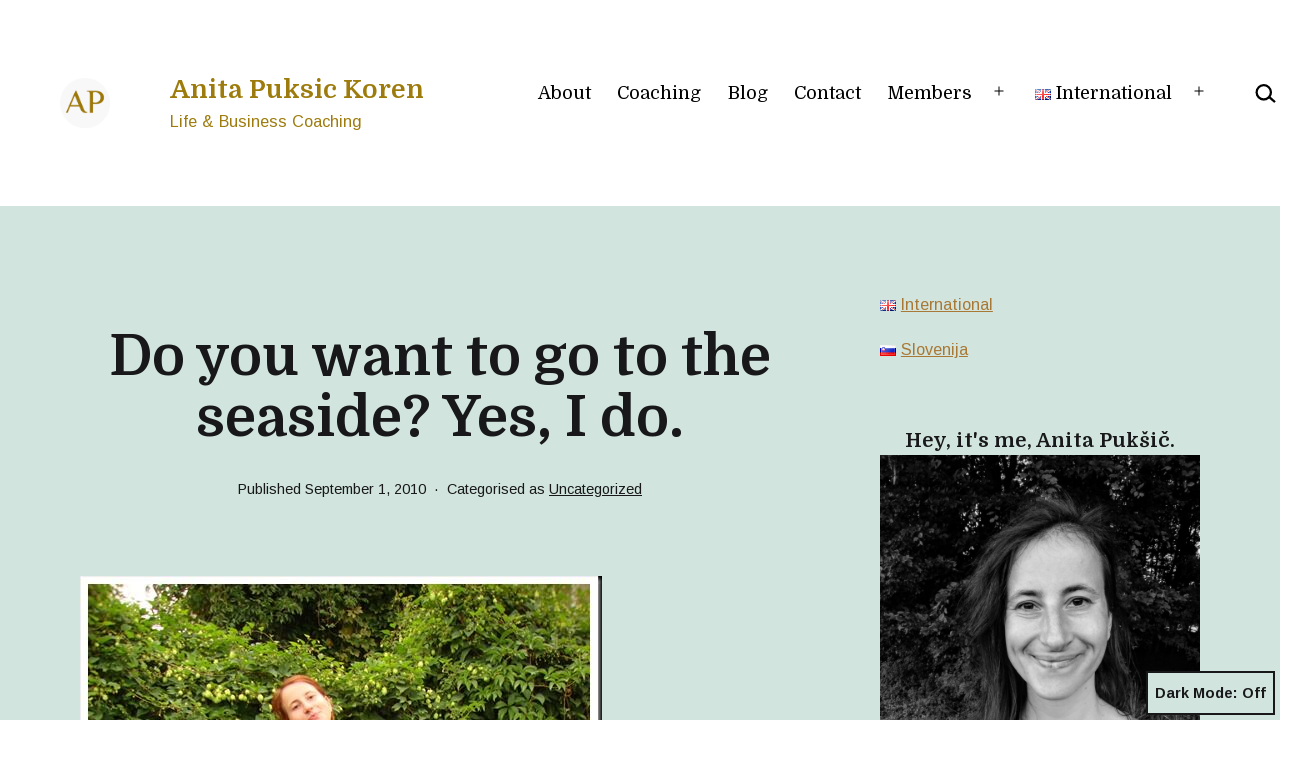

--- FILE ---
content_type: text/html; charset=utf-8
request_url: https://www.google.com/recaptcha/api2/aframe
body_size: -89
content:
<!DOCTYPE HTML><html><head><meta http-equiv="content-type" content="text/html; charset=UTF-8"></head><body><script nonce="aEBpvqYEXbF6UaaHscQlBw">/** Anti-fraud and anti-abuse applications only. See google.com/recaptcha */ try{var clients={'sodar':'https://pagead2.googlesyndication.com/pagead/sodar?'};window.addEventListener("message",function(a){try{if(a.source===window.parent){var b=JSON.parse(a.data);var c=clients[b['id']];if(c){var d=document.createElement('img');d.src=c+b['params']+'&rc='+(localStorage.getItem("rc::a")?sessionStorage.getItem("rc::b"):"");window.document.body.appendChild(d);sessionStorage.setItem("rc::e",parseInt(sessionStorage.getItem("rc::e")||0)+1);localStorage.setItem("rc::h",'1769612779392');}}}catch(b){}});window.parent.postMessage("_grecaptcha_ready", "*");}catch(b){}</script></body></html>

--- FILE ---
content_type: text/css
request_url: https://anitapuksic.com/wp-content/uploads/so-css/so-css-twentytwentyone.css?ver=1653304143
body_size: 394
content:
@media only screen and (min-width: 320px) {
  .site-header > .site-logo {
    width: auto;
    margin-right: 30px;
    padding: 30px;
    border: none;
    margin: 30px;
    margin-bottom: 30px;
  }
}

.extendedwopts-md-left.awac.widget.text-3 {
  color: #000000;
  background-color: #dff2f1;
  padding: 20px;
}

.extendedwopts-md-left.awac.widget.text-5 {
  background-color: #dff2f1;
  padding: 20px;
}

.extendedwopts-md-left.awac.widget.text-6 {
  padding: 20px;
  background-color: #ccfeba;
}

.extendedwopts-md-left.awac.widget.text-4 {
  padding: 20px;
  background-color: #ccfeba;
}

.page-id-44267 .entry-title {
  display: none;
}

.page-id-44377 .entry-title {
  display: none;
}

.page-id-44417 .entry-title {
  display: none;
}

.page-id-44397 .entry-title {
  display: none;
}

.page-id-44045 .entry-title {
  display: none;
}

.page-id-43835 .entry-title {
  display: none;
}

.page-id-44601 .entry-title {
  display: none;
}

.page-id-44657 .entry-title {
  display: none;
}

.page-id-44663 .entry-title {
  display: none;
}

li {
  padding-bottom: 20px;
}

.attachment-post-thumbnail.size-post-thumbnail.wp-post-image {
  display: none;
}

.free {
  display: none;
}

/*Learn Press Lesson Template Design Changes*/

.content-item-description.lesson-description {
  padding: 50px;
  margin-bottom: 30px;
}

.has-h-2-font-size strong {
  font-size: 48px;
  margin-bottom: 30px;
}

#learn-press-content-item .has-normal-font-size {
  color: rgb(0, 0, 0)!important;
  font-size: 18px !important;
}

#learn-press-content-item .has-small-font-size {
  color: rgb(0, 0, 0)!important;
  font-size: 16.2px;
}

.meta-item.meta-item-student {
  visibility: hidden;
}

.meta-item.meta-item-categories {
  visibility: hidden;
}

.arm_apply_coupon_btn.arm_form_field_submit_button.arm_form_field_container_button.arm_form_input_box.arm_material_input.arm_btn_style_border.md-button.md-ink-ripple {
  background-color: #000000;
  color: #000000;
}

--- FILE ---
content_type: text/css
request_url: https://anitapuksic.com/wp-content/plugins/armember-membership/bootstrap/css/bootstrap_all.css?ver=7.0.2
body_size: 5462
content:
.clearfix:after,.container-fluid:after,.container:after,.controls-row:after{clear:both}.dropdown-menu,.help-block li{list-style:none}.clearfix:after,.clearfix:before{display:table;content:"";line-height:0}.hide-text{font:0/0 a;color:transparent;text-shadow:none;background-color:transparent;border:0}.input-block-level{display:block;width:100%;min-height:30px;-webkit-box-sizing:border-box;-moz-box-sizing:border-box;box-sizing:border-box}.container-fluid:after,.container-fluid:before,.container:after,.container:before{display:table;line-height:0;content:""}.container{margin-right:auto;margin-left:auto}.container-fluid{padding-right:20px;padding-left:20px}.btn-group{position:relative;display:inline-block;font-size:0;vertical-align:middle;white-space:nowrap}.btn-group+.btn-group{margin-left:5px}.btn-toolbar{font-size:0;margin-top:10px;margin-bottom:10px}.btn-group>.popover{font-size:14px}.btn-group>.btn-mini{font-size:10.5px}.btn-group>.btn-small{font-size:11.9px}.btn-group>.btn-large{font-size:17.5px}.btn-group>.dropdown-toggle{-webkit-border-top-right-radius:4px;-moz-border-radius-topright:4px;border-top-right-radius:4px;-webkit-border-bottom-right-radius:4px;-moz-border-radius-bottomright:4px;border-bottom-right-radius:4px}.btn-group>.large.dropdown-toggle{-webkit-border-top-right-radius:6px;-moz-border-radius-topright:6px;border-top-right-radius:6px;-webkit-border-bottom-right-radius:6px;-moz-border-radius-bottomright:6px;border-bottom-right-radius:6px}.btn-group .dropdown-toggle:active,.btn-group.open .dropdown-toggle{outline:0}.btn-group>.btn-mini+.dropdown-toggle{padding-left:5px;padding-right:5px}.btn-group>.btn-large+.dropdown-toggle{padding-left:12px;padding-right:12px}.btn-group.open .dropdown-toggle{background-image:none;-webkit-box-shadow:inset 0 2px 4px rgba(0,0,0,.15),0 1px 2px rgba(0,0,0,.05);-moz-box-shadow:inset 0 2px 4px rgba(0,0,0,.15),0 1px 2px rgba(0,0,0,.05);box-shadow:inset 0 2px 4px rgba(0,0,0,.15),0 1px 2px rgba(0,0,0,.05)}.btn-group.open .btn-primary.dropdown-toggle{background-color:#04c}.btn-group.open .btn-warning.dropdown-toggle{background-color:#f89406}.btn-group.open .btn-danger.dropdown-toggle{background-color:#bd362f}.btn-group.open .btn-success.dropdown-toggle{background-color:#51a351}.btn-group.open .btn-info.dropdown-toggle{background-color:#2f96b4}.btn-group.open .btn-inverse.dropdown-toggle{background-color:#222}.popover{position:absolute;top:0;left:0;z-index:1010;display:none;max-width:276px;padding:1px;text-align:left;background-color:#fff;-webkit-background-clip:padding-box;-moz-background-clip:padding;background-clip:padding-box;border:1px solid #ccc;border:1px solid rgba(0,0,0,.2);-webkit-border-radius:6px;-moz-border-radius:6px;border-radius:6px;-webkit-box-shadow:0 5px 10px rgba(0,0,0,.2);-moz-box-shadow:0 5px 10px rgba(0,0,0,.2);box-shadow:0 5px 10px rgba(0,0,0,.2);white-space:normal}.popover .fade1{-webkit-transform:translateY(-400px) scale(1.1);-moz-transform:translateY(-400px) scale(1.1);-o-transform:translateY(-400px) scale(1.1);-ms-transform:translateY(-400px) scale(1.1);transform:translateY(-400px) scale(1.1);-webkit-opacity:0;-moz-opacity:0;opacity:0;-webkit-transition:-webkit-transform .5s cubic-bezier(.175,.885,.32,1.275);-moz-transition:-moz-transform .5s cubic-bezier(.175,.885,.32,1.275);-o-transition:-o-transform .5s cubic-bezier(.175,.885,.32,1.275);transition:transform .5s cubic-bezier(.175,.885,.32,1.275)}.popover .in{-moz-transform:translate(0,0);-o-transform:translate(0,0);-webkit-transform:translate(0,0);-ms-transform:translate(0,0);transform:translate(0,0);-webkit-opacity:1;-moz-opacity:1;opacity:1}.popover.top{margin-top:-10px}.popover.right{margin-left:10px}.popover.bottom{margin-top:10px}.popover.left{margin-left:-10px}.popover-title{margin:0;padding:8px 14px;font-size:14px;font-weight:400;line-height:18px;background-color:#f7f7f7;border-bottom:1px solid #ebebeb;-webkit-border-radius:5px 5px 0 0;-moz-border-radius:5px 5px 0 0;border-radius:5px 5px 0 0}.popover-title:empty{display:none}.popover-content{padding:9px 14px}.popover .arrow,.popover .arrow:after{position:absolute;display:block;width:0;height:0;border-color:transparent;border-style:solid}.popover .arrow{border-width:11px}.popover .arrow:after{border-width:10px;content:""}.popover.top .arrow{left:50%;margin-left:-11px;border-bottom-width:0;border-top-color:#999;border-top-color:rgba(0,0,0,.25);bottom:-11px}.popover.top .arrow:after{bottom:1px;margin-left:-10px;border-bottom-width:0;border-top-color:#fff}.popover.right .arrow{top:50%;left:-11px;margin-top:-11px;border-left-width:0;border-right-color:#999;border-right-color:rgba(0,0,0,.25)}.popover.right .arrow:after{left:1px;bottom:-10px;border-left-width:0;border-right-color:#fff}.popover.bottom .arrow{left:50%;margin-left:-11px;border-top-width:0;border-bottom-color:#999;border-bottom-color:rgba(0,0,0,.25);top:-11px}.popover.bottom .arrow:after{top:1px;margin-left:-10px;border-top-width:0;border-bottom-color:#fff}.popover.left .arrow{top:50%;right:-11px;margin-top:-11px;border-right-width:0;border-left-color:#999;border-left-color:rgba(0,0,0,.25)}.popover.left .arrow:after{right:1px;border-right-width:0;border-left-color:#fff;bottom:-10px}.dropdown,.dropup{position:relative}.dropdown-toggle:active,.open .dropdown-toggle{outline:0}.dropdown-backdrop{position:fixed;left:0;right:0;bottom:0;top:0;z-index:990}.typeahead{z-index:1051;margin-top:2px;-webkit-border-radius:4px;-moz-border-radius:4px;border-radius:4px}.close{float:right;font-size:20px;font-weight:700;line-height:20px;color:#000;text-shadow:0 1px 0 #fff;opacity:.2}.arm_cal_body,.arm_cal_header th,.arm_cal_month th,.dropdown-menu,.timepicker-hours table,.timepicker-minutes table,.timepicker-picker table{font-size:14px}.close:focus,.close:hover{color:#000;text-decoration:none;cursor:pointer;opacity:.4}.close:active{padding:0;margin:0;text-decoration:none}button.close{padding:0;cursor:pointer;background:0 0;border:0;-webkit-appearance:none}.collapse{position:relative;height:0;overflow:hidden;-webkit-transition:height .35s ease;-moz-transition:height .35s ease;-o-transition:height .35s ease;transition:height .35s ease}.controls-row:after,.controls-row:before{display:table;line-height:0;content:""}.controls-row [class*=span],.row-fluid .controls-row [class*=span]{float:left}.controls-row .checkbox[class*=span],.controls-row .radio[class*=span]{padding-top:5px}.control-group.info .checkbox,.control-group.info .control-label,.control-group.info .help-block,.control-group.info .help-inline,.control-group.info .radio,.control-group.info input,.control-group.info select,.control-group.info textarea{color:#3a87ad}.control-group.info input,.control-group.info select,.control-group.info textarea{border-color:#3a87ad;-webkit-box-shadow:inset 0 1px 1px rgba(0,0,0,.075);-moz-box-shadow:inset 0 1px 1px rgba(0,0,0,.075);box-shadow:inset 0 1px 1px rgba(0,0,0,.075)}.control-group.info input:focus,.control-group.info select:focus,.control-group.info textarea:focus{border-color:#2d6987;-webkit-box-shadow:inset 0 1px 1px rgba(0,0,0,.075),0 0 6px #7ab5d3;-moz-box-shadow:inset 0 1px 1px rgba(0,0,0,.075),0 0 6px #7ab5d3;box-shadow:inset 0 1px 1px rgba(0,0,0,.075),0 0 6px #7ab5d3}.control-group.info .input-append .add-on,.control-group.info .input-prepend .add-on{color:#3a87ad;background-color:#d9edf7;border-color:#3a87ad}.round.hide{display:none}@-webkit-keyframes bounceInRight{0%{opacity:0;-webkit-transform:translateX(0)}1%{-webkit-transform:translateX(40px)}60%{-webkit-transform:translateX(-7px)}80%{-webkit-transform:translateX(3px)}100%{-webkit-transform:translateX(0);opacity:1}}@-moz-keyframes bounceInRight{0%{opacity:0;-moz-transform:translateX(0)}1%{-moz-transform:translateX(40px)}60%{-moz-transform:translateX(-7px)}80%{-moz-transform:translateX(3px)}100%{-moz-transform:translateX(0);opacity:1}}@-o-keyframes bounceInRight{0%{opacity:0;-o-transform:translateX(0)}1%{-o-transform:translateX(40px)}60%{-o-transform:translateX(-7px)}80%{-o-transform:translateX(3px)}100%{-o-transform:translateX(0);opacity:1}}@keyframes bounceInRight{0%{opacity:0;transform:translateX(0)}1%{transform:translateX(40px)}60%{transform:translateX(-7px)}80%{transform:translateX(3px)}100%{transform:translateX(0);opacity:1}}.bounceInRight{-webkit-animation-name:bounceInRight;-moz-animation-name:bounceInRight;-o-animation-name:bounceInRight;animation-name:bounceInRight}@-webkit-keyframes bounceInLeft{0%{opacity:0;-webkit-transform:translateX(0)}1%{-webkit-transform:translateX(-40px)}60%{opacity:1;-webkit-transform:translateX(7px)}80%{-webkit-transform:translateX(-3px)}100%{-webkit-transform:translateX(0)}}@-moz-keyframes bounceInLeft{0%{opacity:0;-moz-transform:translateX(0)}1%{-moz-transform:translateX(-40px)}60%{opacity:1;-moz-transform:translateX(7px)}80%{-moz-transform:translateX(-3px)}100%{-moz-transform:translateX(0)}}@-o-keyframes bounceInLeft{0%{opacity:0;-o-transform:translateX(0)}1%{-o-transform:translateX(-40px)}60%{-o-transform:translateX(7px)}80%{-o-transform:translateX(-3px)}100%{-o-transform:translateX(0);opacity:1}}@keyframes bounceInLeft{0%{opacity:0;transform:translateX(0)}1%{transform:translateX(-40px)}60%{transform:translateX(7px)}80%{transform:translateX(-3px)}100%{transform:translateX(0);opacity:1}}.bounceInLeft{-webkit-animation-name:bounceInLeft;-moz-animation-name:bounceInLeft;-o-animation-name:bounceInLeft;animation-name:bounceInLeft}@-webkit-keyframes bounceInUp{0%{opacity:0;-webkit-transform:translateY(0)}1%{-webkit-transform:translateY(40px)}60%{-webkit-transform:translateY(-7px)}80%{-webkit-transform:translateY(3px)}100%{-webkit-transform:translateY(0);opacity:1}}@-moz-keyframes bounceInUp{0%{opacity:0;-moz-transform:translateY(0)}1%{-moz-transform:translateY(40px)}60%{-moz-transform:translateY(-7px)}80%{-moz-transform:translateY(3px)}100%{-moz-transform:translateY(0);opacity:1}}@-o-keyframes bounceInUp{0%{opacity:0;-o-transform:translateY(0)}1%{-o-transform:translateY(40px)}60%{-o-transform:translateY(-7px)}80%{-o-transform:translateY(3px)}100%{-o-transform:translateY(0);opacity:1}}@keyframes bounceInUp{0%{opacity:0;transform:translateY(0)}1%{transform:translateY(40px)}60%{transform:translateY(-7px)}80%{transform:translateY(3px)}100%{transform:translateY(0);opacity:1}}.bounceInUp{-webkit-animation-name:bounceInUp;-moz-animation-name:bounceInUp;-o-animation-name:bounceInUp;animation-name:bounceInUp}@-webkit-keyframes bounceInDown{0%{opacity:0;-webkit-transform:translateY(0)}1%{-webkit-transform:translateY(-40px)}60%{-webkit-transform:translateY(7px)}80%{-webkit-transform:translateY(-3px)}100%{-webkit-transform:translateY(0);opacity:1}}@-moz-keyframes bounceInDown{0%{opacity:0;-moz-transform:translateY(0)}1%{-moz-transform:translateY(-40px)}60%{-moz-transform:translateY(7px)}80%{-moz-transform:translateY(-3px)}100%{-moz-transform:translateY(0);opacity:1}}@-o-keyframes bounceInDown{0%{opacity:0;-o-transform:translateY(0)}1%{-o-transform:translateY(-40px)}60%{-o-transform:translateY(7px)}80%{-o-transform:translateY(-3px)}100%{-o-transform:translateY(0);opacity:1}}@keyframes bounceInDown{0%{opacity:0;transform:translateY(0)}1%{transform:translateY(-40px)}60%{transform:translateY(7px)}80%{transform:translateY(-3px)}100%{transform:translateY(0);opacity:1}}.bounceInDown{-webkit-animation-name:bounceInDown;-moz-animation-name:bounceInDown;-o-animation-name:bounceInDown;animation-name:bounceInDown}@-webkit-keyframes bounceInDownNor{0%{opacity:0;-webkit-transform:translateY(0)}1%{-webkit-transform:translateY(-20px)}60%{-webkit-transform:translateY(5px)}80%{-webkit-transform:translateY(-2px)}100%{-webkit-transform:translateY(0);opacity:1}}@-moz-keyframes bounceInDownNor{0%{opacity:0;-moz-transform:translateY(0)}1%{-moz-transform:translateY(-20px)}60%{-moz-transform:translateY(5px)}80%{-moz-transform:translateY(-2px)}100%{-moz-transform:translateY(0);opacity:1}}@-o-keyframes bounceInDownNor{0%{opacity:0;-o-transform:translateY(0)}1%{-o-transform:translateY(-20px)}60%{-o-transform:translateY(5px)}80%{-o-transform:translateY(-2px)}100%{-o-transform:translateY(0);opacity:1}}@keyframes bounceInDownNor{0%{opacity:0;transform:translateY(0)}1%{transform:translateY(-20px)}60%{transform:translateY(5px)}80%{transform:translateY(-2px)}100%{transform:translateY(0);opacity:1}}.bounceInDownNor{-webkit-animation-name:bounceInDownNor;-moz-animation-name:bounceInDownNor;-o-animation-name:bounceInDownNor;animation-name:bounceInDownNor}@font-face{font-family:'Glyphicons Halflings';src:url(../../fonts/glyphicons-halflings-regular.woff) format('woff'),url(../../fonts/glyphicons-halflings-regular.ttf) format('truetype')}.bootstrap-datetimepicker-widget.dropdown-menu{position:absolute;top:100%;left:0;z-index:1000;display:none;float:left;min-width:160px;margin:2px 0 0;text-align:left;background-color:#fff;border:1px solid rgba(0,0,0,.15)!important;-webkit-border-radius:4px;-moz-border-radius:4px;border-radius:4px;-moz-box-shadow:0 6px 12px rgba(0,0,0,.175);-webkit-box-shadow:0 6px 12px rgba(0,0,0,.175);box-shadow:0 6px 12px rgba(0,0,0,.175);-webkit-background-clip:padding-box;-moz-background-clip:padding-box;background-clip:padding-box;overflow:hidden}.arm_date_main_controls,.arm_time_main_controls,.armglyphicon{position:relative}.bootstrap-datetimepicker-widget .picker-switch,.bootstrap-datetimepicker-widget table td,.bootstrap-datetimepicker-widget table th{text-align:center}.list-unstyled{padding-left:0;list-style:none!important}.list-unstyled li{margin:0}.collapse.in{height:auto;display:block;visibility:visible;margin:0}.armglyphicon{top:0!important;display:inline-block;font-family:'Glyphicons Halflings';font-style:normal;font-weight:400;line-height:1;-webkit-font-smoothing:antialiased;-moz-osx-font-smoothing:grayscale}.list-unstyled table{border-bottom:none}.table-condensed>tbody>tr>td,.table-condensed>tbody>tr>th,.table-condensed>tfoot>tr>td,.table-condensed>tfoot>tr>th,.table-condensed>thead>tr>td,.table-condensed>thead>tr>th{padding:5px}.table-condensed>tbody>tr>td,.table-condensed>tfoot>tr>td,.table-condensed>thead>tr>td{border-top:none}.timepicker-picker .btn{display:inline-block;padding:6px 12px;margin-bottom:0;font-size:14px;font-weight:400;line-height:1.42857143;text-align:center;white-space:nowrap;vertical-align:middle;-ms-touch-action:manipulation;touch-action:manipulation;cursor:pointer;-webkit-user-select:none;-moz-user-select:none;-ms-user-select:none;user-select:none;border:1px solid transparent;border-radius:4px;background:0 0;box-shadow:none}.bootstrap-datetimepicker-widget table td,.bootstrap-datetimepicker-widget table tr{border:0}:after,:before{-webkit-box-sizing:border-box;-moz-box-sizing:border-box;box-sizing:border-box}.bootstrap-datetimepicker-widget div,.bootstrap-datetimepicker-widget li,.bootstrap-datetimepicker-widget span,.bootstrap-datetimepicker-widget table,.bootstrap-datetimepicker-widget tbody,.bootstrap-datetimepicker-widget td,.bootstrap-datetimepicker-widget tfoot,.bootstrap-datetimepicker-widget th,.bootstrap-datetimepicker-widget thead,.bootstrap-datetimepicker-widget tr,.bootstrap-datetimepicker-widget ul{vertical-align:baseline}.bootstrap-datetimepicker-widget{font-family:NotoSans,sans-serif,"Trebuchet MS";padding:0!important;list-style:none}.arm_cal_header th,.arm_cal_month th{font-family:NotoSans,sans-serif,"Trebuchet MS";text-transform:none;font-weight:700;text-shadow:none}.bootstrap-datetimepicker-widget table th{letter-spacing:0;background:0 0}.bootstrap-datetimepicker-widget .list-unstyled li{list-style:none;padding:0;margin:0}.bootstrap-datetimepicker-widget table{border:0!important;border-collapse:collapse!important}.arm_date_main_controls .bootstrap-datetimepicker-widget table,.arm_date_main_controls .dropdown-menu,.arm_time_main_controls .bootstrap-datetimepicker-widget table,.arm_time_main_controls .dropdown-menu{overflow:hidden!important;border-radius:4px!important;-moz-border-radius:4px!important;-webkit-border-radius:4px!important;-o-border-radius:4px!important;border:transparent!important}.bootstrap-datetimepicker-widget.dropdown-menu{margin:2px 0;width:19em}@media (min-width:768px){.bootstrap-datetimepicker-widget.dropdown-menu.timepicker-sbs{width:38em}}@media (min-width:992px){.bootstrap-datetimepicker-widget.dropdown-menu.timepicker-sbs{width:38em}}@media (min-width:1200px){.bootstrap-datetimepicker-widget.dropdown-menu.timepicker-sbs{width:38em}}.bootstrap-datetimepicker-widget.dropdown-menu:after,.bootstrap-datetimepicker-widget.dropdown-menu:before{display:inline-block;position:absolute}.bootstrap-datetimepicker-widget.dropdown-menu.bottom:before{border-left:7px solid transparent;border-right:7px solid transparent;border-bottom:7px solid #ccc;border-bottom-color:rgba(0,0,0,.2);top:-7px;left:7px}.bootstrap-datetimepicker-widget.dropdown-menu.bottom:after{border-left:6px solid transparent;border-right:6px solid transparent;border-bottom:6px solid #fff;top:-6px;left:8px}.bootstrap-datetimepicker-widget.dropdown-menu.top:before{border-left:7px solid transparent;border-right:7px solid transparent;border-top:7px solid #ccc;border-top-color:rgba(0,0,0,.2);bottom:-7px;left:6px}.bootstrap-datetimepicker-widget.dropdown-menu.top:after{border-left:6px solid transparent;border-right:6px solid transparent;border-top:6px solid #fff;bottom:-6px;left:7px}.bootstrap-datetimepicker-widget.dropdown-menu.pull-right:before{left:auto;right:6px}.bootstrap-datetimepicker-widget.dropdown-menu.pull-right:after{left:auto;right:7px}.bootstrap-datetimepicker-widget .list-unstyled{margin:0!important;padding:0!important}.bootstrap-datetimepicker-widget a[data-action]{padding:6px 0}.bootstrap-datetimepicker-widget a[data-action]:active{box-shadow:none;-webkit-box-shadow:none;-moz-box-shadow:none;-o-box-shadow:none}.bootstrap-datetimepicker-widget .timepicker-hour,.bootstrap-datetimepicker-widget .timepicker-minute,.bootstrap-datetimepicker-widget .timepicker-second{width:54px;font-weight:700;font-size:1.2em;margin:0}.bootstrap-datetimepicker-widget button[data-action]{padding:6px}.bootstrap-datetimepicker-widget .btn[data-action=clear]::after,.bootstrap-datetimepicker-widget .btn[data-action=decrementHours]::after,.bootstrap-datetimepicker-widget .btn[data-action=decrementMinutes]::after,.bootstrap-datetimepicker-widget .btn[data-action=incrementHours]::after,.bootstrap-datetimepicker-widget .btn[data-action=incrementMinutes]::after,.bootstrap-datetimepicker-widget .btn[data-action=showHours]::after,.bootstrap-datetimepicker-widget .btn[data-action=showMinutes]::after,.bootstrap-datetimepicker-widget .btn[data-action=today]::after,.bootstrap-datetimepicker-widget .btn[data-action=togglePeriod]::after{position:absolute;width:1px;height:1px;margin:-1px;padding:0;overflow:hidden;clip:rect(0,0,0,0);border:0}.bootstrap-datetimepicker-widget .btn[data-action=incrementHours]::after{content:"Increment Hours"}.bootstrap-datetimepicker-widget .btn[data-action=incrementMinutes]::after{content:"Increment Minutes"}.bootstrap-datetimepicker-widget .btn[data-action=decrementHours]::after{content:"Decrement Hours"}.bootstrap-datetimepicker-widget .btn[data-action=decrementMinutes]::after{content:"Decrement Minutes"}.bootstrap-datetimepicker-widget .btn[data-action=showHours]::after{content:"Show Hours"}.bootstrap-datetimepicker-widget .btn[data-action=showMinutes]::after{content:"Show Minutes"}.bootstrap-datetimepicker-widget .btn[data-action=togglePeriod]::after{content:"Toggle AM/PM"}.bootstrap-datetimepicker-widget .btn[data-action=clear]::after{content:"Clear the picker"}.bootstrap-datetimepicker-widget .btn[data-action=today]::after{content:"Set the date to today"}.bootstrap-datetimepicker-widget .picker-switch::after{position:absolute!important;width:1px!important;height:1px!important;margin:-1px!important;padding:0!important;overflow:hidden!important;clip:rect(0,0,0,0)!important;border:0!important;content:"Toggle Date and Time Screens"!important}.bootstrap-datetimepicker-widget .picker-switch td{padding:0;margin:0;height:auto;width:auto;line-height:inherit}.bootstrap-datetimepicker-widget .picker-switch td span{line-height:44px;height:44px;width:100%;margin:0;background:#f3f3f3;border:none;border-radius:0;-webkit-border-radius:0;-moz-border-radius:0;-o-border-radius:0}.bootstrap-datetimepicker-widget table{width:100%;margin:0;border-spacing:0}.bootstrap-datetimepicker-widget table th{height:20px;line-height:20px;width:30px;border:none!important}.bootstrap-datetimepicker-widget table th.picker-switch{width:145px}.bootstrap-datetimepicker-widget table th.disabled,.bootstrap-datetimepicker-widget table th.disabled:hover{background:0 0;color:#777;cursor:not-allowed}.bootstrap-datetimepicker-widget table th.prev::after{position:absolute;width:1px;height:1px;margin:-1px;padding:0;overflow:hidden;clip:rect(0,0,0,0);border:0;content:"Previous Month"}.bootstrap-datetimepicker-widget table th.next::after{position:absolute;width:1px;height:1px;margin:-1px;padding:0;overflow:hidden;clip:rect(0,0,0,0);border:0;content:"Next Month"}.bootstrap-datetimepicker-widget table thead tr:first-child th{cursor:pointer}.bootstrap-datetimepicker-widget table td{height:54px;line-height:54px;width:54px}.bootstrap-datetimepicker-widget table td.cw{font-size:.8em;height:20px;line-height:20px;color:#777}.bootstrap-datetimepicker-widget table td.day{height:36px;line-height:35px;width:36px;padding:1px 0 0}.bootstrap-datetimepicker-widget table td.day:hover,.bootstrap-datetimepicker-widget table td.hour:hover,.bootstrap-datetimepicker-widget table td.minute:hover,.bootstrap-datetimepicker-widget table td.second:hover{color:#46484d;cursor:pointer}.bootstrap-datetimepicker-widget table td.new,.bootstrap-datetimepicker-widget table td.old{color:#96979a}.bootstrap-datetimepicker-widget table td.today{position:relative}.bootstrap-datetimepicker-widget table td.today:before{content:'';display:inline-block;border:3px solid #07f;border-radius:100%;-webkit-border-radius:100%;-moz-border-radius:100%;-o-border-radius:100%;position:absolute;bottom:5px;right:16px}.bootstrap-datetimepicker-widget table td.active,.bootstrap-datetimepicker-widget table td.active:hover{color:#07f!important;background:url(../../images/bootstrap_datepicker_default.png) no-repeat!important}.bootstrap-datetimepicker-widget table td.disabled,.bootstrap-datetimepicker-widget table td.disabled:hover{background:0 0!important;color:#c3c4c7!important;cursor:not-allowed}.bootstrap-datetimepicker-widget table td span{display:inline-block;width:54px;height:54px;line-height:54px;margin:2px 1.5px;cursor:pointer;border:1px solid #fff;border-radius:4px;-webkit-border-radius:4px;-moz-border-radius:4px;-o-border-radius:4px}.bootstrap-datetimepicker-widget table td span:hover{border-color:#07f;color:#46484d}.bootstrap-datetimepicker-widget table td span.active{background-color:#07f;color:#fff;text-shadow:0 -1px 0 rgba(0,0,0,.25)}.bootstrap-datetimepicker-widget table td span.old{color:#777}.bootstrap-datetimepicker-widget table td span.disabled,.bootstrap-datetimepicker-widget table td span.disabled:hover{background:0 0;color:#c3c4c7;border-color:#fff;cursor:not-allowed}.arm_cal_header,.arm_cal_month{background-color:#07f;color:#fff}.bootstrap-datetimepicker-widget.usetwentyfour td.hour{height:27px;line-height:27px}.bootstrap-datetimepicker-widget.wider{width:21em}.bootstrap-datetimepicker-widget .datepicker-decades .decade{line-height:1.8em!important}.input-group.date .input-group-addon{cursor:pointer}.arm_cal_body tr td{border:none!important;padding:0!important}.bootstrap-datetimepicker-widget.bottom,.sr-only{padding:0}.sr-only{position:absolute;width:1px;height:1px;margin:-1px;overflow:hidden;clip:rect(0,0,0,0);border:0}.arm_cal_header{border-bottom:1px solid #fff!important}.arm_cal_month{border-bottom:1px solid #07f}.arm_cal_header th,.arm_cal_month th{color:#fff!important}.arm_cal_body{background-color:#fff;color:#46484d}.bootstrap-datetimepicker-widget table td.day:hover{background:url(../../images/bootstrap_datepicker_hover.png) no-repeat}.bootstrap-datetimepicker-widget table td.new:hover,.bootstrap-datetimepicker-widget table td.old:hover{color:#96979a}.timepicker-hours table,.timepicker-minutes table,.timepicker-picker table{background:#fff;color:#46484d}.arm_cal_hour,.arm_cal_minute{border:1px solid #fff;border-radius:4px;-webkit-border-radius:4px;-moz-border-radius:4px;-o-border-radius:4px}.arm_cal_hour:hover,.arm_cal_minute:hover{border-color:#07f}.bootstrap-datetimepicker-widget .picker-switch td span:hover{background:#f3f3f3}.bootstrap-datetimepicker-widget table td span.active:hover{border-color:#fff}.timepicker-picker .btn-primary{color:#fff!important;background-color:#07f;border-color:#07f}.armglyphicon-chevron-left:before{content:"\e079"}.armglyphicon-chevron-right:before{content:"\e080"}.armglyphicon-time:before{content:"\e023";color:#07f;font-size:20px}.armglyphicon-calendar:before{content:"\e109";color:#07f;font-size:20px}.armglyphicon-chevron-up:before{content:"\e113";color:#07f}.armglyphicon-chevron-down:before{content:"\e114";color:#07f}.bootstrap-datetimepicker-widget table tr{color:#46484d}.cropper-container{font-size:0;line-height:0;position:relative;-webkit-user-select:none;-moz-user-select:none;-ms-user-select:none;user-select:none;direction:ltr}.cropper-container img{display:block;min-width:0!important;max-width:none!important;min-height:0!important;max-height:none!important;width:100%;height:100%;image-orientation:0deg}.cropper-canvas,.cropper-crop-box,.cropper-drag-box,.cropper-modal,.cropper-wrap-box{position:absolute;top:0;right:0;bottom:0;left:0}.cropper-wrap-box{overflow:hidden}.cropper-drag-box{opacity:0;background-color:#fff}.cropper-modal{opacity:.5;background-color:#000}.cropper-view-box{display:block;overflow:hidden;width:100%;height:100%;outline:1px solid #39f;outline-color:rgba(51,153,255,.75)}.cropper-dashed{position:absolute;display:block;opacity:.5;border:0 dashed #eee}.cropper-dashed.dashed-h{top:33.33333333%;left:0;width:100%;height:33.33333333%;border-top-width:1px;border-bottom-width:1px}.cropper-dashed.dashed-v{top:0;left:33.33333333%;width:33.33333333%;height:100%;border-right-width:1px;border-left-width:1px}.cropper-center{position:absolute;top:50%;left:50%;display:block;width:0;height:0;opacity:.75}.cropper-center:after,.cropper-center:before{position:absolute;display:block;content:' ';background-color:#eee}.cropper-center:before{top:0;left:-3px;width:7px;height:1px}.cropper-center:after{top:-3px;left:0;width:1px;height:7px}.cropper-face,.cropper-line,.cropper-point{position:absolute;display:block;width:100%;height:100%;opacity:.1}.cropper-face{top:0;left:0;background-color:#fff}.cropper-line{background-color:#39f}.cropper-line.line-e{top:0;right:-3px;width:5px;cursor:e-resize}.cropper-line.line-n{top:-3px;left:0;height:5px;cursor:n-resize}.cropper-line.line-w{top:0;left:-3px;width:5px;cursor:w-resize}.cropper-line.line-s{bottom:-3px;left:0;height:5px;cursor:s-resize}.cropper-point{width:5px;height:5px;opacity:.75;background-color:#39f}.cropper-point.point-e{top:50%;right:-3px;margin-top:-3px;cursor:e-resize}.cropper-point.point-n{top:-3px;left:50%;margin-left:-3px;cursor:n-resize}.cropper-point.point-w{top:50%;left:-3px;margin-top:-3px;cursor:w-resize}.cropper-point.point-s{bottom:-3px;left:50%;margin-left:-3px;cursor:s-resize}.cropper-point.point-ne{top:-3px;right:-3px;cursor:ne-resize}.cropper-point.point-nw{top:-3px;left:-3px;cursor:nw-resize}.cropper-point.point-sw{bottom:-3px;left:-3px;cursor:sw-resize}.cropper-point.point-se{right:-3px;bottom:-3px;width:20px;height:20px;cursor:se-resize;opacity:1}.cropper-point.point-se:before{position:absolute;right:-50%;bottom:-50%;display:block;width:200%;height:200%;content:' ';opacity:0;background-color:#39f}@media (min-width:768px){.cropper-point.point-se{width:15px;height:15px}}@media (min-width:992px){.cropper-point.point-se{width:10px;height:10px}}@media (min-width:1200px){.cropper-point.point-se{width:5px;height:5px;opacity:.75}}.cropper-invisible{opacity:0}.cropper-bg{background-image:url([data-uri])}.cropper-hide{position:absolute;display:block;width:0;height:0}.cropper-hidden{display:none!important}.cropper-move{cursor:move}.cropper-crop{cursor:crosshair}.cropper-disabled .cropper-drag-box,.cropper-disabled .cropper-face,.cropper-disabled .cropper-line,.cropper-disabled .cropper-point{cursor:not-allowed}.arm_crop_cover_div_wrapper,.arm_crop_div_wrapper{background:#fff none repeat scroll 0 0!important;border-radius:5px;box-shadow:0 0 30px 27px rgba(0,0,0,.12);display:none;margin-bottom:40px;margin-top:40px;max-width:99%;z-index:9980;padding:60px 30px 20px}#arm_crop_div,.arm_crop_div{height:275px;width:275px;position:relative}#arm_crop_cover_div,.arm_crop_cover_div{height:400px;width:1148px;position:relative}.arm_avtr_done_front,.arm_clear_button,.arm_clear_cover_button,.arm_crop_button,.arm_crop_cover_button,.arm_cvr_done_front,.arm_reset_button,.arm_reset_cover_button,.arm_rotate_button,.arm_rotate_cover_button,.arm_zoom_button,.arm_zoom_cover_button{box-sizing:border-box;-webkit-box-sizing:border-box;-moz-box-sizing:border-box;-o-box-sizing:border-box;display:inline-block;min-height:30px;border:#07f 1px solid;border-radius:4px;-webkit-border-radius:4px;-moz-border-radius:4px;-o-border-radius:4px;line-height:normal;font-size:16px;color:#fff;background-color:#07f!important;text-decoration:none;padding:4px 10px;text-align:center;cursor:pointer}.arm_avtr_done_front:hover,.arm_clear_button:hover,.arm_clear_cover_button:hover,.arm_crop_button:focus,.arm_crop_button:hover,.arm_crop_cover_button:focus,.arm_crop_cover_button:hover,.arm_cvr_done_front:hover,.arm_reset_button:hover,.arm_reset_cover_button:hover,.arm_rotate_button:hover,.arm_rotate_cover_button:hover,.arm_zoom_button:hover,.arm_zoom_cover_button:hover{color:#fff!important;text-decoration:none;background-color:#0057be!important;border-color:transparent!important;-webkit-box-shadow:none!important;-moz-box-shadow:none!important;-o-box-shadow:none!important;box-shadow:none!important;background-image:none!important}.arm_clear_cover_button,.arm_crop_cover_button,.arm_reset_cover_button,.arm_rotate_cover_button,.arm_zoom_cover_button{margin-left:530px;margin-top:25px}.arm_clear_button,.arm_crop_button,.arm_reset_button,.arm_rotate_button,.arm_zoom_button{margin-left:93px;margin-top:15px}.arm_clear_button,.arm_clear_cover_button,.arm_reset_button,.arm_reset_cover_button,.arm_rotate_button,.arm_rotate_cover_button,.arm_zoom_button,.arm_zoom_cover_button{margin-left:0;margin-right:10px}#arm_skip_avtr_crop_nav_admn,#arm_skip_avtr_crop_nav_front{float:right;margin-top:15px}#arm_skip_cvr_crop_nav_admn,#arm_skip_cvr_crop_nav_front{float:right;margin-top:25px}.arm_discription{font-style:italic;font-size:15px;padding-top:5px;text-align:center;color:#666}.arm_zoom_button,.arm_zoom_cover_button{display:none}@media screen and (max-width:768px){.arm_zoom_button,.arm_zoom_cover_button{display:inline-block}}@media screen and (max-width:1400px) and (min-width:768px){.arm_crop_cover_div_wrapper{left:67px!important}}@media screen and (min-width:1399px) and (max-width:1620px){.arm_crop_cover_div_wrapper{left:146px!important}}@media screen and (min-width:1620px) and (max-width:1950px){.arm_crop_cover_div_wrapper{left:235px!important}}@media screen and (max-width:769px){.bootstrap-datetimepicker-widget table tr td{display:revert!important}}@media screen and (max-width:480px){.arm_crop_cover_div_wrapper,.arm_crop_div_wrapper{overflow:hidden;height:100%!important;max-height:100%!important;width:100%!important;max-width:100%;left:0!important;top:0!important;margin:0!important;position:fixed!important;padding:60px 20px 30px}#arm_crop_div,.arm_crop_div{margin:0 auto}.arm_crop_button{margin-left:35%}#arm_crop_cover_div,.arm_crop_cover_div{width:275px;height:275px;margin:0 auto}}